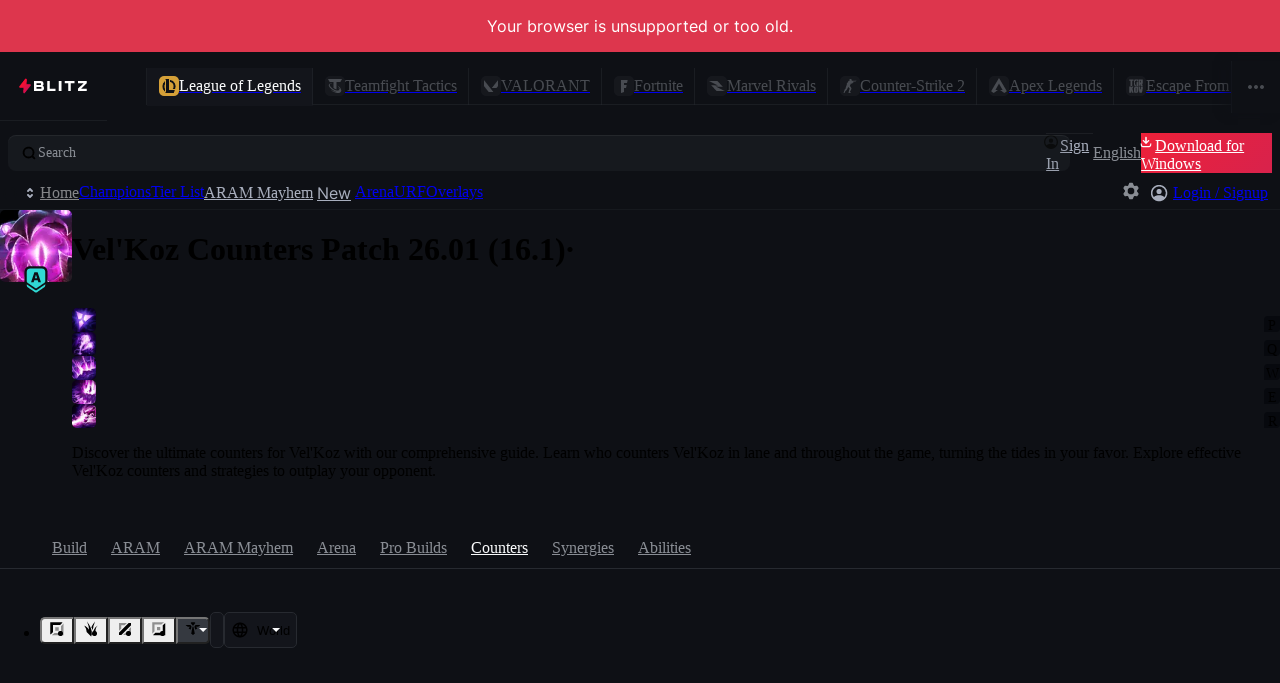

--- FILE ---
content_type: application/javascript
request_url: https://blitz.gg/js/chunk-QD7ITEA5.js
body_size: 3981
content:
/*!
 * blitz-app v2.1.485
 */
import{L as g,R as N,S as G,T as c,a as Y,ca as H,da as X,e as z,fa as D,ga as Z,t as $}from"./chunk-HHHWU5IV.js";import{a as m,e as b}from"./chunk-RDOVOORD.js";import{d as Me}from"./chunk-FQCII6BO.js";m();b();function B(e){let o=new Set,n=[];function r(i,f){if(n.push(f),i===null)return!1;if(typeof i=="object"){if(o.has(i))return!0;o.add(i);for(let u in i){let t=i[u];if(r(t,u))return!0}for(let u of Object.getOwnPropertySymbols(i)){let t=i[u];if(r(t,String(u)))return!0}}return n.pop(),o.delete(i),!1}return r(e,"MODEL")?n.join("-> "):!1}m();b();function me(e){return e==null||typeof e=="object"&&!(e instanceof Date)&&Object.keys(e).length===0||typeof e=="string"&&e.trim().length===0}var J=me;var Ke={};Me(Ke,{Any:()=>R,DeepPartial:()=>Oe,Mapped:()=>he,Optional:()=>xe,Partial:()=>ge,Silent:()=>Te,Tuple:()=>Se,Union:()=>we,Unknown:()=>v,__INTERNAL_IS_MAP_SYMBOL:()=>h,__INTERNAL_ROOT_MODEL_SYMBOL:()=>y,__INTERNAL_VALIDATION_SYMBOL:()=>P,arbitraryKeys:()=>K,dataModelKey:()=>be,default:()=>fe,getWithModel:()=>U,isMappedModel:()=>ke,isRootModel:()=>q,isTupleModel:()=>Re,isUnionModel:()=>Ve,withAccessValidation:()=>Pe});m();b();var y=c("root-model"),O=c("current-data"),ie=c("original-func"),P=c("is-validated");var be=c("data-model"),q=c("is-root-model"),F=c("is-any"),L=c("is-unknown"),R=Object.freeze({[F]:!0}),v=Object.freeze({[L]:!0}),K=c("arbitrary-keys"),a=c("is-silent");function Te(e){return k(e,a)}var se=c("is-optional");function xe(e){return k(e,se)}var le=c("is-partial");function ge(e){return k(e,le)}var x=c("is-deep-partial");function Oe(e){return k(e,x)}var w=c("is-union");function we(e){return k(e,w)}function Ve(e){return W(w,e)}var T=c("is-tuple");function Se(e){return k(e,T)}function Re(e){return W(T,e)}var h=c("is-map");function he(e){return{[h]:e}}function ke(e){return e[h]!==void 0}function k(e,o){if(typeof e=="function"){let n=e.bind(null);return n[o]=!0,n[ie]=e,n}else if(typeof e=="object")return Object.assign(Array.isArray(e)?[]:{},e,{[o]:!0});throw new TypeError(`Invalid parameter: "${e}"`)}var ue=16;function fe(e){let o=B(e);if(o)throw new Error(`Cycle detected in model: ${o}-> <CYCLE>`);let n=ee(e),r=function(f,u){if(f&&typeof f=="object"&&f[y])throw{[y]:n};return Q(f,{root:n,model:e,config:u})};return r[y]=n,r.transform=(i,f)=>{if(H){n!==e&&g("Defining an `[isRootModel]` when you're utilizing .transform() is not necessary.",{model:e,root:n,transformedModel:i});let t=ee(i);t!==i&&g("Defining an `[isRootModel]` in a call to `.transform()` is not necessary, as the first argument is the root model.",{model:e,root:n,transformedModel:i,transformedRoot:t})}function u(t,l){return t=f(r(t,l)),Q(t,{root:i,model:i,config:l})}return u[y]=i,u},r}function Q(e,{root:o,model:n,config:r}){let i={key:"<root>",path:[],failOnError:r?.failOnError??!1,[y]:o,[O]:e,silent:!1,warnings:{count:0},config:r},f=V(n,e,i);return i.warnings.count>ue&&g(`Validation logged *${i.warnings.count}* warnings.`),f}function C(e,o,n={}){e.silent||(e.warnings.count<ue&&g(o,{...n,path:e.path.join("."),rootModel:e[y],input:e[O]}),e.warnings.count++)}function ce(e){return e===null?"null":p(F,e)?"anything":p(L,e)?"unknown":p(w,e)?`one of [${e.map(ce).join(", ")}]`:p(T,e)||Array.isArray(e)?e[T]?"tuple":"array":typeof e=="object"?"object":typeof e=="function"?e===String||e===Number||e===Boolean?typeof e():e.name:typeof e=="string"?`"${e}"`:`${String(e)}`}var de=new Set(["String","Number","Boolean"]);function ve(e){return!(typeof e!="function"||de.has(e.name))}function ye(e){for(let o in e){let n=e[o];if(typeof n=="object"&&ye(n))return!0;if(typeof n=="function"&&!de.has(n.name))return!0}return!1}function S(e,o,n){if(e.silent||ve(o))return;let r;n===void 0?r="undefined":n===null?r="null":typeof n=="function"?r=n.name:typeof n=="symbol"?r=n.description:typeof n=="object"&&Array.isArray(n)?r="array":r=typeof n,C(e,`Expected ${ce(o)} at "${e.key}", got ${r}.`,{definition:o,value:n})}function W(e,o){return typeof o=="object"||typeof o=="function"?o[e]===!0:!1}function p(e,o){return W(e,o)}function V(e,o,n){if(typeof e=="function"&&e[y]&&(e=e[y]),n[x]=n[x]||e?.[x],n[a]=n[a]||e?.[a],e===null||typeof e!="object"&&typeof e!="function"){if(typeof e=="symbol"&&typeof o=="string"){let t=ae(o);t&&(o=t)}return o===e?o:n.failOnError?void 0:(n.mismatchCount++,n[a]||S(n,e,o),e)}if(p(F,e)||p(L,e))return typeof o=="object"&&o!==null&&(o[P]=!0),o;if(p(w,e)){if(e.length===0){C(n,`Data model union at ${n.key} must have at least one element.`);return}for(let t of e){let l=V(t,o,{...n,failOnError:!0,silent:!0});if(l!==void 0)return l}return n.failOnError?void 0:(n.mismatchCount++,n[a]||S(n,e,o),V(e[e.length-1],void 0,{...n,silent:!0}))}if(typeof e=="function")return Ae(o,e,n);if(Array.isArray(e)||p(T,e)){!e[T]&&e.length!==1&&C(n,`Data model array at ${n.key} must have exactly one element.`);let t=[];for(let l of Object.getOwnPropertySymbols(o||{}))t[l]=o[l];if(e.length){if(!Array.isArray(o)){if(n.failOnError)return;n.mismatchCount++,!n[a]&&o!==void 0&&o!==null&&S(n,e,o),o=[],n.silent=!0}let l=p(T,e)?e.length:o.length,s=Z&&!p(T,e)&&!ye(e),A=n.mismatchCount;for(let d=0;d<l;d++){if(d>0&&s&&n.mismatchCount===A){t.push(o[d]);continue}let M=e[e[T]?d:0],I=V(M,o[d],{key:`${n.key}.${d}`,path:[...n.path,d],failOnError:n.failOnError,[x]:n[x],[y]:n[y],[O]:n[O],silent:n.silent,warnings:n.warnings,config:n.config});if(I===void 0&&n.failOnError)return;t.push(I)}}return t[P]=!0,t}if(typeof o!="object"||Array.isArray(o)||!o){if(n.failOnError)return;n.mismatchCount++,!n[a]&&o!==void 0&&o!==null&&S(n,e,o),o={},n.silent=!0}n.failOnError&&(o={...o});let r=new Set([...Object.keys(e),...Object.keys(o)]),i=Object.keys(e).reduce((t,l)=>{let s=l.split(":");return s[1]&&t.add(n.config?.isPostValidation?s[1]:s[0]),t},new Set([])),f=e[h]?.key??R,u=!!(n[x]||e?.[le]);for(let t of r){let l=e[K]?[t]:t.split(":"),s=l[0],A=l[1],d=e[t]??e[h]?.value??e[K],M=o[s];if(n.config?.isPostValidation&&A&&(s=A,M!==void 0&&(o[s]=M)),e[s]===void 0&&!i.has(s)&&f!==R&&f!==v&&(delete o[s],s=V(f,s,{key:`${n.key}.${s}`,path:n.path,failOnError:n.failOnError,[y]:n[y],[O]:n[O],silent:n.silent,warnings:n.warnings,config:n.config}),o[s]=M),!d){n.config?.isPostValidation&&delete o[s];continue}if(n.config?.removeEmpty&&J(M)){delete o[s];continue}if(!(d===R||d===v)){if((u||d[se])&&(M===void 0||M===null&&(!p(w,d)||d.every(I=>I!==null)))){delete o[s];continue}if(M=V(d,M,{key:String(s),path:[...n.path,s],failOnError:n.failOnError,[a]:n[a],[x]:n[x],[y]:n[y],[O]:n[O],silent:n.silent,warnings:n.warnings,config:n.config}),M===void 0){if(delete o[s],n.failOnError)return}else o[s]=M}}return o[P]=!0,o}function ae(e){if(typeof e=="string"){let o=N[e]??N[`${G}${e}`];if(o)return o}return null}function Ae(e,o,n){if(o=o[ie]??o,o===String){if(typeof e=="string")return e}else if(o===Number){if(typeof e=="number")return e;let r=Number(e);if(!isNaN(r))return r}else{if(o===BigInt)return BigInt(typeof e=="string"||typeof e=="number"||typeof e=="bigint"||typeof e=="boolean"?e:0);if(o===Boolean){if(typeof e=="boolean")return e}else if(o===Date){if(e instanceof Date)return e;if(typeof e=="number"||typeof e=="string")return new Date(e)}else if(o===Symbol){let r=ae(e);return r||(typeof e!="symbol"&&(n[a]||n.failOnError)?void 0:(n.mismatchCount++,S(n,o,e),e))}else{if(Ie(o))return o===Uint8Array&&e instanceof Uint8Array||o===Uint16Array&&e instanceof Uint16Array?e:Array.isArray(e)?o.from(e):new o;if(typeof o=="function"){let r=o(e);if(r!==void 0)return r}else throw C(n,`Failed to specify a valid type at ${n.key}.`,{type:o}),new TypeError(`Failed to specify a valid type at ${n.key}.`)}}if(!n.failOnError)return n.mismatchCount++,n[a]||S(n,o,e),e!=null?o(e):o()}function Ie(e){return e===Uint8Array||e===Uint16Array}function ee(e){if(!e||typeof e!="object")return null;let o=[e];for(;o.length;){let n=o.shift();if(n==null||typeof n!="object")continue;if(n[q])return n;if(Array.isArray(n)){if(n.length===0)continue;typeof n[0]=="object"&&o.unshift(n[0]);continue}let r=[];for(let i in n)n[i]?.[q]&&r.push(i);if(r.length>1){g(`Ambiguous root model, [isRootModel] must be set one object higher, or remove the [isRootModel] from one of the direct children: ${r.join(", ")}`,{model:e,current:n});break}if(r.length===1)return n[r[0]];o.push(...Object.values(n))}return e}var ne=/^[0-9]+$/;function oe(e){return typeof e=="object"&&!e[w]&&e!==R&&e!==v}var re=new WeakMap;function te(e){return e===v||e===R}var je=new Set(["errorCode","length"]),Ee=new Set(["$$typeof"]),U=e=>(o,n)=>{let r=re.get(o);if(r||(r={},re.set(o,r)),typeof n=="symbol"||p(w,e))return o[n];if(Array.isArray(e)&&ne.test(n)){let t=e[p(T,e)?n:0],l=o[n];if(oe(t)){if(r[n])return r[n];if(!l)return l;let s=new Proxy(l,{get:U(t)});return r[n]=s,s}return l}let i=e[h]?.value??e[K],f=new Set(Object.keys(e).map(t=>t.split(":",2)[0])),u=e[n]??i;if($.enableAccessWarnings&&n!=="then"&&!ne.test(n)&&(!D&&(te(e)||te(u)&&!je.has(n))&&g(`Accessed "${n}" in a data model which is Unknown or Any. Please update the model.`,{model:e,target:o}),!D&&$.enableAccessWarnings&&!f.has(n)&&!i&&!(n in Object.getPrototypeOf(o))&&!n.startsWith("\u26A1")&&!Ee.has(n)&&!e[a]&&g(`Data model does not contain field "${n}". Please update the model.`,{model:e,target:o})),oe(u)&&o[n]){if(r[n])return r[n];let t=new Proxy(o[n],{get:U(u)});return r[n]=t,t}return o[n]};function Pe(e,o){return!o||!e||typeof e!="object"?e:new Proxy(e,{get:U(o)})}m();b();m();b();var Ce=5*1e3,_=class extends Y{async emit(o,...n){let r=this.listeners[o];if(!r)return!1;let f=[Promise.all(r.map(u=>u.call(this,...n)))];if(!X){let u=new Promise((t,l)=>{setTimeout(()=>{l(new Error(`Emittter timeout for event type "${o}"`))},Ce)});f.push(u)}return await Promise.race(f),!0}};var pe=new _;z.__BLITZ_DEV__.eventBus=pe;var rn=pe;export{B as a,J as b,y as c,P as d,be as e,q as f,R as g,v as h,K as i,Te as j,xe as k,ge as l,Oe as m,we as n,Ve as o,Se as p,h as q,he as r,ke as s,fe as t,U as u,Pe as v,Ke as w,_ as x,rn as y};
//# sourceMappingURL=chunk-QD7ITEA5.js.map


--- FILE ---
content_type: application/javascript
request_url: https://blitz.gg/js/chunk-AGOC27ML.js
body_size: 222
content:
/*!
 * blitz-app v2.1.485
 */
import{i as a}from"./chunk-2FUF4W4R.js";import{ga as n,s as t}from"./chunk-HHHWU5IV.js";import{a as l,e}from"./chunk-RDOVOORD.js";l();e();l();e();var i=n?o=>o:a;var u=t({inGameState:null,rustBE:{playerAPIsEnabled:!1,mutationsEnabled:!0},inGameFeatures:i({content:null,buildOption:null,enabled:!1,videoAd:null}),lolClient:null,onEnterChampionSelect:()=>null,onBeginPostmatchTransition:()=>null,PostMatchLayout:null,PostMatchJunglePathing:o=>null,PostMatchCoachingSection:null,PostMatchDevSection:null,lolChampionsPrefix:"lol/champions",lolChampionPrefix:"lol/champions",lolTierlistPrefix:"lol/tierlist"}),S=u;export{i as a,S as b};
//# sourceMappingURL=chunk-AGOC27ML.js.map


--- FILE ---
content_type: application/javascript
request_url: https://blitz.gg/js/chunk-PWPB5P3E.js
body_size: 270
content:
/*!
 * blitz-app v2.1.485
 */
import{T as s}from"./chunk-HHHWU5IV.js";import{a,e as c}from"./chunk-RDOVOORD.js";a();c();var y=s("max-keys"),n=s("internal-map"),i={set:x,get:f,ownKeys:m,getOwnPropertyDescriptor:p};function f(e,t){return e[n].get(t)}function m(e){return Array.from(e[n].keys())}function p(e,t){return{enumerable:!0,configurable:!0,value:e[n].get(t)}}function x(e,t,o){let u=e[y],r=e[n];if(r.size>=u&&!r.get(t)){let l=r.keys().next().value;r.delete(l)}return r.set(t,o),!0}function g(e={},t=100){e[y]=t;let o=Object.entries(e);e[n]=new Map(o);for(let[r]of o)delete e[r];return new Proxy(e,i)}var b=g;export{b as a};
//# sourceMappingURL=chunk-PWPB5P3E.js.map


--- FILE ---
content_type: application/javascript
request_url: https://blitz.gg/js/chunk-NW3F5B6H.js
body_size: 46
content:
/*!
 * blitz-app v2.1.485
 */
import{g as l,h as o,r as f,t as m}from"./chunk-QD7ITEA5.js";import{X as t}from"./chunk-HHHWU5IV.js";import{a as r,e as n}from"./chunk-RDOVOORD.js";r();n();var u=m(f({key:l,value:o})),p=u.transform(o,e=>(e[t]=!0,e)),b=p;export{b as a};
//# sourceMappingURL=chunk-NW3F5B6H.js.map


--- FILE ---
content_type: application/javascript
request_url: https://blitz.gg/js/chunk-SOIGSEDR.js
body_size: 130
content:
/*!
 * blitz-app v2.1.485
 */
import{L as r}from"./chunk-HHHWU5IV.js";import{a,e as n}from"./chunk-RDOVOORD.js";a();n();function u(...e){let s=e.reduce(l,[]);return s.length>0?{className:s.join(" ")}:{}}function l(e,s){if(typeof s=="function"){let t=s();t&&e.push(t)}else typeof s=="string"&&s?e.push(s):s===!0&&r("classNames: true is not a valid class name");return e}export{u as a};
//# sourceMappingURL=chunk-SOIGSEDR.js.map


--- FILE ---
content_type: application/javascript
request_url: https://blitz.gg/js/chunk-UHMNC7R5.js
body_size: 129
content:
/*!
 * blitz-app v2.1.485
 */
import{z as s}from"./chunk-NCZHI7JI.js";import{a as b}from"./chunk-5OWBYYRS.js";import{a,e as c}from"./chunk-RDOVOORD.js";import{e as f}from"./chunk-FQCII6BO.js";a();c();var i=f(b(),1);function r(l,o=[],t){let e=(0,i.useCallback)((n,...u)=>{if(e.cleanup&&(e.cleanup(),Object.assign(e,{cleanup:null})),n){let R=l(n,...u);Object.assign(e,{cleanup:R})}Object.assign(e,{current:n}),t&&s(t,n)},o);return e}export{r as a};
//# sourceMappingURL=chunk-UHMNC7R5.js.map


--- FILE ---
content_type: application/javascript
request_url: https://blitz.gg/js/chunk-NCZHI7JI.js
body_size: 1623
content:
/*!
 * blitz-app v2.1.485
 */
import{a as i,b as a}from"./chunk-ITFGBMTZ.js";import{L as l}from"./chunk-HHHWU5IV.js";import{a as s,e as c}from"./chunk-RDOVOORD.js";s();c();function u(){return i.language||i.options.fallbackLng?.[0]?.[0]||i.options.fallbackLng?.[0]||i.options.fallbackLng}function h(t,e){let r=u();return typeof t=="number"||!Number.isNaN(parseFloat(t))?t.toLocaleString(r,e):"-"}var D=(t,e,r)=>{t=t||0,e=e||1;try{return(t/e).toLocaleString(u(),r||{minimumFractionDigits:1,maximumFractionDigits:1})}catch{return(t/e).toFixed(0)}};var w=t=>new Intl.NumberFormat(u(),{style:"percent"}).format(t),L=()=>Intl.NumberFormat(u()).formatToParts(1.1).find(t=>t.type==="decimal").value,P=(t=u(),e,{min:r=0,max:n=1}={})=>typeof e=="number"||!Number.isNaN(parseFloat(e))?new Intl.NumberFormat(t,{style:"percent",minimumFractionDigits:r,maximumFractionDigits:n}).format(typeof e=="number"?e:parseFloat(e)):"-%",I=(t,e,r=2,n="standard")=>typeof e=="number"||!Number.isNaN(parseFloat(e))?e.toLocaleString(t,{maximumFractionDigits:r,notation:n}):"-",S=(t,e)=>e.toLocaleString(t,{style:"unit",unit:"meter"});function C(t=i.language,e=0){if(typeof e!="number")return l(`Non-number passed into formatOrdinalNumber: ${e}`),"";let r=new Intl.PluralRules(t,{type:"ordinal"}),n={notation:"standard"};switch(r.select(e)){case"zero":return a("common:ordinal_zero","{{n, number}}th",{n:e,formatParams:n});case"one":return a("common:ordinal_one","{{n, number}}st",{n:e,formatParams:n});case"two":return a("common:ordinal_two","{{n, number}}nd",{n:e,formatParams:n});case"few":return a("common:ordinal_few","{{n, number}}rd",{n:e,formatParams:n});case"many":return a("common:ordinal_many","{{n, number}}th",{n:e,formatParams:n});default:return a("common:ordinal_other","{{n, number}}th",{n:e,formatParams:n})}}function R(t,e=i.language){return typeof t!="number"?"-":Intl.NumberFormat(e,{notation:"compact",maximumFractionDigits:1}).format(t)}function U(t,e,r){return new Intl.DateTimeFormat(t,r).format(e)}function O(t,e,r){return new Intl.NumberFormat(t,{style:"currency",maximumFractionDigits:Number.isInteger(Number(e))?0:2,currency:r??"usd"}).format(e)}function A(t,e){return e==null?"-":new Intl.NumberFormat(t,{notation:"compact"}).format(e)}function _(t,e,r={style:"short",type:"unit"}){return new Intl.ListFormat(t,r).format(e)}s();c();var M=(t,e)=>t===e?null:t<e;function g(t,e){return typeof t=="number"?Number(t.toFixed(e)):null}function b(t){return Number.isNaN(t)||!Number.isFinite(t)?0:t}function v(t){return typeof t=="number"&&!Number.isNaN(t)?t:"-"}function d(t,e,r=null){let n=t/(e>0?e:1),o=b(n);return typeof r=="number"?g(o,r):o}function Z(t,e,r=0,n=0){return e>0?d(t+r*.5,e).toLocaleString(u(),{minimumFractionDigits:n,maximumFractionDigits:n,style:"percent"}):"-%"}var q=t=>`${~~(t/60)}:${`00${~~(t%60)}`.slice(-2)}`;function B(t){return t.replace(/\B([A-Z])(?=[a-z])/g,"-$1").replace(/\B([a-z0-9])([A-Z])/g,"$1-$2").toLowerCase()}function G(t){return t.replace(/[A-Z]/g,e=>`_${e.toLowerCase()}`)}function K(t,e=1){return parseFloat(t)*(t.endsWith("s")?1e3:t.endsWith("ms")?1:e)}function H(t){return String(t?.toString())}function Q(t,e){if(typeof t=="function")return t(e);t&&(t.current=e)}function x(t,...e){let r=0;for(let n of e){let o=t.indexOf(n);o!==-1&&(t.splice(o,1),r++)}return r}var V=t=>t[t.length-1],T=t=>new Date(t.getUTCFullYear(),t.getUTCMonth(),t.getUTCDate(),t.getUTCHours(),t.getUTCMinutes(),t.getUTCSeconds()),X=t=>T(new Date(t));function Y(t,...e){let r=!1;for(let n of e)n.parentElement!==t&&(t.appendChild(n),r=!0);return r}function j(t,e){if(typeof e=="string")return e;if(Array.isArray(e))return t(...e);l("renderText","unexpected text type",typeof e,e)}function J(t,e){return t.push(e),()=>x(t,e)}var y=/^\/(?:app\/|v(?=\d))[^/]*/;function tt(t){return t.replace(y,"")}function et(t,e,r){r?t.setProperty(e,r):t.removeProperty(e)}function rt(t,e){let r=t/1e3,n=r/60,o=n/60,m=e/(1e3*60*60*24)||1;return r/m<60?{seconds:r/m}:n/m<60?{minutes:n/m}:{hours:o/m}}export{u as a,h as b,D as c,w as d,L as e,P as f,I as g,S as h,C as i,R as j,U as k,O as l,A as m,_ as n,M as o,g as p,b as q,v as r,d as s,Z as t,q as u,B as v,G as w,K as x,H as y,Q as z,x as A,V as B,X as C,Y as D,j as E,J as F,tt as G,et as H,rt as I};
//# sourceMappingURL=chunk-NCZHI7JI.js.map


--- FILE ---
content_type: application/javascript
request_url: https://blitz.gg/js/chunk-6X6MO36Q.js
body_size: 26
content:
/*!
 * blitz-app v2.1.485
 */
import{a as n}from"./chunk-5OWBYYRS.js";import{a as e,e as t}from"./chunk-RDOVOORD.js";import{e as f}from"./chunk-FQCII6BO.js";e();t();var o=f(n(),1),c=typeof window<"u"?o.useLayoutEffect:()=>{};export{c as a};
//# sourceMappingURL=chunk-6X6MO36Q.js.map
